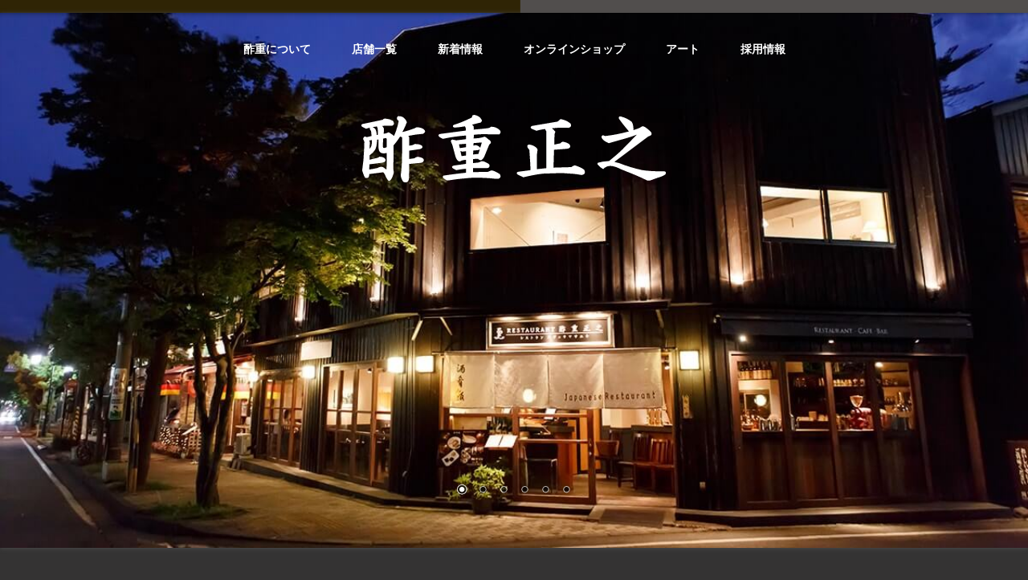

--- FILE ---
content_type: text/html; charset=UTF-8
request_url: https://suju-masayuki.com/
body_size: 8029
content:
<!DOCTYPE html>
<html lang="ja">
<head>
<meta name="robots" content="index,follow">
<meta charset="UTF-8">

<meta name="keywords" content="酢重,酢重正之,ダイニング,レストラン,和食,軽井沢,東京ミッドタウン,六本木,名古屋,新丸の内ビル,渋谷ストリーム,味噌,すし,寿司,食べ放題">
<title>『酢重正之』公式サイト｜レストラン・和食</title>
<meta name="description" content="酢重正之は、軽井沢、東京ミッドタウン（六本木）、名古屋、新丸の内ビル、渋谷ストリーム、横浜、金沢に展開する和食レストランです。レストラン酢重正之、酢重ダイニング、酢重正之 楽、酢重Indigo、酢重の鮨、酢重正之商店をご紹介します。">

<!-- ogプロトコル -->
<meta property="og:title" content="『酢重正之』公式サイト｜レストラン・和食">
<meta property="og:description" content="酢重正之は、軽井沢、東京ミッドタウン（六本木）、名古屋、新丸の内ビル、渋谷ストリーム、横浜、金沢に展開する和食レストランです。レストラン酢重正之、酢重ダイニング、酢重正之 楽、酢重Indigo、酢重の鮨、酢重正之商店をご紹介します。">
<meta property="og:image" content="https://www.suju-masayuki.com/img/og_logo.png">
<meta property="og:url" content="https://www.suju-masayuki.com/">
<meta property="og:type" content="website">
<meta property="og:site_name" content="『酢重正之』公式サイト｜レストラン・和食">

<!-- canonical -->
<link rel="canonical" href="https://www.suju-masayuki.com/">

<!-- CSS -->
<link rel="stylesheet" href="css/common.css" type="text/css">
<link rel="stylesheet" href="css/top.css" type="text/css">
<link rel="stylesheet" href="css/sp.css" type="text/css">

<!-- favicon -->
<link href="img/favicon.ico" rel="shortcut icon">

<!-- CSS for jQuery -->
<link href="js/lightbox/jquery.lightbox-0.5.css" rel="stylesheet" type="text/css">
<link href="js/bxslider/jquery.bxslider.css" rel="stylesheet" type="text/css">
<link href="js/nivoslider/default/default.css" rel="stylesheet" type="text/css" media="screen">
<link href="js/nivoslider/nivo-slider.css" rel="stylesheet" type="text/css" media="screen">

<!-- スマホ・ipad・PCの条件分岐 -->
<!-- PC用 -->
<meta name="viewport" content="width=device-width, initial-scale=1.0">
<style type="text/css">
<!--
#slider{
  max-height:800px;
}
-->
</style>
<style type="text/css">
<!--
.style2 {color: #FF3300}
-->
</style>

<!-- Google tag (gtag.js) -->
<script async src="https://www.googletagmanager.com/gtag/js?id=G-BNZVQGZR5C"></script>
<script>
  window.dataLayer = window.dataLayer || [];
  function gtag(){dataLayer.push(arguments);}
  gtag('js', new Date());

  gtag('config', 'G-BNZVQGZR5C');
</script>
</head>

<body id="top">
<div id="wrap" class="toppage">
<div id="fxmenubox">
<div id="fxmenu">
<h1 title="『酢重正之』"><a href="#top" class="fover">『酢重正之』公式サイト レストラン・和食</a></h1>


<ul class="fover menu">
<li id="gm01"><a href="#concept">酢重について</a></li>
<li id="gm02"><a href="#shoplist">店舗一覧</a></li>
<li id="gm03"><a href="#news">新着情報</a></li>
<li id="gm04"><a href="https://suju-online.com" target="_blank">オンラインショップ</a></li>
<li id="gm05"><a href="https://www.suju-masayuki.com/shops/gallery.php">アート</a></li>
<li id="gm06"><a href="https://www.fonz.jp/recruit/" target="_blank">採用情報</a></li>

</ul>

<div class="dummy"></div>
</div><!-- fmenu -->
<!-- メニュー -->
<div class="btn-fxmenu">
<span></span>
<span></span>
<span></span>
</div><!-- btn-fxmenu -->
</div><!-- fmenubox -->

<div id="headarea">『酢重正之』</div>

<div id="slidebox" class="theme-default">
<div id="onitem">
<ul class="fover menu">
<li id="gm01"><a href="#concept">酢重について</a></li>
<li id="gm02"><a href="#shoplist">店舗一覧</a></li>
<li id="gm03"><a href="#news">新着情報</a></li>
<li id="gm04"><a href="https://suju-online.com" target="_blank">オンラインショップ</a></li>
<li id="gm05"><a href="https://www.suju-masayuki.com/shops/gallery.php">アート</a></li>
<li id="gm06"><a href="https://www.fonz.jp/recruit/" target="_blank">採用情報</a></li>

</ul>

<div class="dummy"></div>
<div class="center" id="logo"><img src="img/logo.png" alt="酢重正之 レストラン・和食" width="414" height="84"></div>
</div><!-- onitem -->

<div id="slider" class="nivoSlider">
    
<img src="img/slide/slide01.jpg" alt="レストラン酢重正之 軽井沢">
<img src="img/slide/slide02.jpg" alt="レストラン酢重正之 軽井沢">
<img src="img/slide/slide03.jpg" alt="スタッフ シンプルで飽きのこない和食をご提供">
<img src="img/slide/slide04.jpg" alt="ふっくらおいしいご飯と味噌汁の和食">
<img src="img/slide/slide05.jpg" alt="信州の美味しいお酒 日本酒やワイン">
<img src="img/slide/slide06.jpg" alt="シンプルで飽きのこない日本の和食">
</div>
</div>
<div align="center">
<!-- slidebox -->
  
</a></div>

<br><br><br>

<p class="center fover" style="margin: 0 auto 20px; max-width: 700px;">
　<!--<a href="https://suju-online.com/?mode=cate&cbid=2174582&csid=0&utm_source=brand&utm_medium=url&utm_campaign=winter2025_brand_url&utm_id=winter2025" target="_blank"><img src="img/bnr-wintergift2025.jpg" alt="冬の贈り物" style="width: 100%; margin-bottom: 40px;" ></a>-->
  <!--<a href="https://suju-online.com/?mode=cate&csid=0&cbid=2685094&utm_source=brand&utm_medium=url&utm_campaign=2026huku_brand_url&utm_id=2026huku" target="_blank"><img src="img/btn_hukubukuro.jpg" alt="福袋" style="width: 100%; margin-bottom: 40px;" ></a>-->
  <a href="https://suju-online.com/?mode=cate&cbid=2965158&csid=0&utm_source=brand&utm_medium=url&utm_campaign=temae__brand_url&utm_id=temae" target="_blank"><img src="img/bnr-temae_spice-big.jpg" alt="手前味噌" style="width: 100%; margin-bottom: 40px;" >
<br><br><br><br>

<!--"img/bnr-temae_spice-big.jpg" alt="調味料手前"-->
<!--"img/bnr-temae_souzai-big.jpg" alt="惣菜料手前"-->



</p>
 <!--<p class="center fover"><img src="img/takeout_2022.png" alt="テイクアウトメニュー" ></p>
<p class="takeout1">
  <a href="https://suju-masayuki.com/img/pdf/takeout_dining220824.pdf" target="_blank">酢重ダイニングメニュー</a>　　
  <a href="https://suju-masayuki.com/img/pdf/takeout_raku220602.pdf" target="_blank">酢重正之 楽 メニュー</a>　　
  <a href="https://suju-masayuki.com/img/pdf/takeout_indigo220609.pdf" target="_blank">酢重正之 Indigo メニュー</a>
</p>-->


<a name="concept" id="concept"></a>
<div class="concept_area">
  <div name="concept" class="midbox clearfix">
    <div class="floatl">
      <h2 class="hl02">酢重正之</h2>
</div></div></div>
<div class="concept_area">
  <div name="concept" class="midbox clearfix">
    <div class="floatl">

      <p class="font18 mt20 ttl">酢重正之の発祥</p>
      <p class="desc">酢重は文政十年（1827年）に信州小諸で味噌蔵として創業し、庶民の食文化を支える味噌や醤油を食卓に届けることからはじまりました。<br>その後、約200年の歴史の中で変化を重ね、平成17年より初代当主「重右衛門正之」の名をいただき、「酢重正之」として軽井沢で新たな歴史を刻んでいます。</p>
    </div> 
      
    <div class="floatr">
      <p><img src="img/top_img_01.jpg" alt="酢重正之" class="bimg"></p>
    </div>
  </div>

  <div name="ecshop" class="midbox clearfix">
    <div class="floatl">
      <p class="font18 ttl">酢重正之商店</p>
      <p class="desc">味噌、醤油、出汁を使った総菜や信州の名産品、毎日の食卓に欠かすことのできない調味料などを、幅広く取り揃えております。<br>シンプルで簡単に作ることができる家庭の味や、日本食のアレンジレシピをご紹介し、 世代を超えて多くの方々に味わっていただける「美味しい食卓」をご提案します。毎日召し上がっていただきたいものだからこそ、保存料や着色料を可能な限り使用しない商品を、丁寧に心をこめて作っております。</p>
    </div>
    <div class="floatr">
      <p><img src="img/top_img_02.jpg" alt="酢重正之商店" class="bimg mt20"></p>
    </div>
  </div>

  <div name="restaurant" class="midbox clearfix">
    <div class="floatl">
      <p class="font18 ttl">酢重の食処</p>
      <p class="desc">軽井沢や東京をはじめ、各地で展開しているレストランや飲み処などで、酢重の味をお召し上がりいただけます。素材のもつ旨味を最大限に活かし、シンプルで飽きのこない和食をご提供するレストランは軽井沢にはじまり、東京丸の内、六本木、渋谷、名古屋、横浜、金沢、シンガポールで展開しています。信州の美味しいお酒やワインとともに和の一品料理を召し上がっていただき、締めは、オリジナルの銅釜で炊いたふっくらおいしいご飯と、酢重の味噌を使った旨味たっぷりの味噌汁をお楽しみください。<br>また酢重（楽・Indigo）では、ボリュームたっぷりな田舎太打ち麺の蕎麦を提供しています。昼は蕎麦だけでなくオリジナルの十穀玄米を使ったメニューを加え、夜はお酒と共に豊富な一品料理を。昼夜問わず、様々な形でお楽しみいただける食処になっています。</p>
    </div>
    <div class="floatr">
      <p><img src="img/top_img_03.jpg" alt="旨酒・料理 酢重ダイニング 東京ミッドタウン（六本木）" class="bimg mt20"></p>
    </div>
  </div>

  <div name="takeout" class="midbox clearfix">
    <div class="floatl">
      <p class="font18 ttl">新たな食卓の提案</p>
      <p class="desc">多様化していく食生活に合わせて、オンラインショップでは、酢重の味をご自宅でもお作りいただけるよう、商品の充実に力を注いでおります。<br><br>中でも味噌漬けは独自の配合により、お店とはまた違った魅力ある、ご家庭にあった味をお作りしました。酢重らしく信州味噌を使い、特有の芳醇な香り、旨味を継承した甘味噌をベースに、食材によって赤味噌や玄米味噌などを加えております。<br><br>少しの贅沢で皆様の食卓に笑顔を増やしていけるよう、今後も努めてまいります。</p>
    </div>
    <div class="floatr">
      <p><img src="img/top_img_04.jpg" alt="酢重惣菜による食卓の提案" class="bimg mt20"></p>
    </div>
  </div>

  <div class="midbox bnr_top_onlineshop">
    <a href="https://suju-online.com/" target="_blank">
      <img src="img/top_bnr_onlineshop_pc.jpg" alt="酢重正之商店　オンラインショップ" class="pc_only" />
      <img src="img/top_bnr_onlineshop_sp.jpg" alt="酢重正之商店　オンラインショップ" class="sp_only" />
    </a>
  </div>

  <div><img src="img/btn_top_c.gif" width="366" height="1" class="fbtn"></div>
 <div class="midbox pagetop pt50 fover"><a href="#top"><img src="img/btn_pagetop.png" alt="PAGE TOP" width="62" height="26"></a></div>
</div><!-- shoplist -->

<a name="shoplist" id="shoplist"></a>
  <div id="shoplist" name="shoplist">
  <div class="title">店舗一覧</div>

  <div class="midbox mt90">
  <div class="floatl">
  <p class="gray font19">食処</p>
      
  <table width="400" border="0">
  <tr>
    <td class="pt10">レストラン酢重正之</td>
    <td class="pt10"><a href="shops/karuizawa.php">軽井沢 </a></td>
  </tr>
  <tr>
    <td class="pt10">&nbsp;</td>
    <td class="pt10"><a href="https://suju-masayuki.com/sg/" target="_blank">シンガポール</a></td>
  </tr>
  <tr>
    <td class="pt10">酢重ダイニング</td>
    <td class="pt10"><a href="shops/marunouchi.php">新丸の内ビル</a></td>
  </tr>
  <tr>
  <td>&nbsp;</td>
  <td class="pt10"><a href="shops/roppongi.php">東京ミッドタウン </a></td>
  </tr>
  <tr>
  <td>&nbsp;</td>
  <td class="pt10"><a href="shops/nagoya.php">名古屋 JRゲートタワー</a></td>
  </tr>
  <tr>
  <td>&nbsp;</td>
  <td class="pt10"><a href="shops/yokohama.php">ザ・スプラジール横浜</a></td>
  </tr>
  <tr>
  <td class="pt10">酢重正之 楽</td>
  <td class="pt10"><a href="shops/raku.php">新丸の内ビル</a></td>
  </tr>
  <tr>
  <td class="pt10">酢重 Indigo</td>
  <td class="pt10"><a href="shops/indigo.php">渋谷ストリーム</a></td>
  </tr>
  <tr>
  <td>&nbsp;</td>
  <td class="pt10"><a href="shops/toranomon.php">虎ノ門ヒルズ</a></td>
  </tr>
  <tr>
    <td class="pt10">酢重の鮨</td>
    <td class="pt10"><a href="shops/yokohamasushi.php">ザ・スプラジール横浜</a></td>
  </tr>
<tr>
    <td class="pt10">金沢 酢重</td>
    <td class="pt10"><a href="shops/kanazawa.php">HOTEL AO KANAZAWA</a></td>
  </tr>

  </table>
  <p class="gray">アート</p>

  <table width="400" border="0">
  <tr>
    <td class="pt10">酢重ギャラリー　　　　　　</td>
    <td class="pt10"><a href="shops/gallery.php">軽井沢</a></td>
  </tr>
  <tr>
  <td>&nbsp;</td>
    <td class="pt10"><a href="shops/darkkaruizawa.php">酢重ギャラリーダークアイズ軽井沢</a></td>
  </tr>
 <tr>
  <td>&nbsp;</td>
    <td class="pt10"><a href="shops/darkkomoro.php">酢重ギャラリーダークアイズ小諸</a></td>
  </tr>

  </table>

  <p class="gray">販売店舗</p>

  <table width="400" border="0">
  <tr>
    <td class="pt10">酢重正之商店　</td>
    <td class="pt10"><a href="shops/karuizawashop.php">軽井沢 </a></td>
  </tr>
  <tr>
  <td>&nbsp;</td>
    <td class="pt10"><a href="https://suju-online.com" target="_blank">オンラインショップ</a></td>
  </tr>
  </table>

  </div><!-- floatl -->
    
  <div class="floatr">
  <p><img src="img/top_slist_pct01.jpg" alt="シンプルで飽きのこない日本の和食" width="506" height="377"></p>
  </div><!-- floatr -->
    
  </div><!-- midbox -->

<div class="midbox pagetop pt50 fover"><a href="#top"><img src="img/btn_pagetop.png" alt="PAGE TOP" width="62" height="26"></a></div>
</div><!-- shoplist -->


<a name="news" id="news"></a>
<div id="news" name="news">
<div class="title">最新情報</div>

<div id="topics">
<img src="img/top_news_text01.png" alt="TOPICS" width="925" height="18">
<dl>


<dt>
<span class="date">2026.01.08</span>
「酢重ダイニング 新丸の内ビル」「酢重正之 楽」 臨時休業のお知らせ
</dt>
<dd><p>
平素より、酢重正之をご利用いただきまして、誠にありがとうございます。<br>
｢酢重ダイニング 新丸の内ビル｣「酢重正之 楽」はビル休館に伴い、下記日程を休業とさせていただきます。<br>
<br>
【休業日】2026年1月18日（日）<br>
<br>
1月19日(月) 11時 より営業いたします。<br>
<br>
お客様にはご不便をお掛けいたしますが、ご理解賜りますようお願いいたします。<br>
</p>
</dd>



<dt>
<span class="date">2025.12.1</span>
年末年始の営業時間のお知らせ
</dt>
<dd>
<p>
平素より、酢重正之をご利用いただきまして、誠にありがとうございます。<br>
年末年始の営業時間をご案内させていただきます。<br>
<br>
酢重正之商店<br>
通常営業　10:00〜19:00<br>
<br>
レストラン酢重正之<br>
通常営業　22:00 閉店 (21:00 LO)<br>
<br>
酢重ギャラリー ダークアイズ 軽井沢<br>
通常営業　10:00〜18:00<br>
<br>
酢重ギャラリー ダークアイズ 小諸<br>
通常営業　月・金・土・日・祝<br>
　　　　　10:00〜18:00<br>
<br>
酢重ダイニング 丸の内<br>
12月29日(月)　22:00 閉店 (21:00 LO)<br>
　　30日(火)　22:00 閉店 (21:00 LO)<br>
　　31日(水)　21:00 閉店 (20:00 LO)<br>
　1月1日(木)　　休み<br>
　　  2日(金)　22:00 閉店 (21:00 LO)<br>
　　  3日(土)　22:00 閉店 (21:00 LO)<br>
　　  4日(日)　22:00 閉店 (21:00 LO)<br>
　　  5日(月)より通常営業(23:00 閉店予定)<br>
<br>
酢重ダイニング 六角<br>
12月30日(火)　21:00 閉店  (20:00 LO)<br>
　　31日(水)　21:00 閉店 (20:00 LO)<br>
　1月1日(木)　　休み<br>
　　  2日(金)　21:00 閉店 (20:00 LO)<br>
　　  3日(土)より通常営業 (23:00 閉店予定)<br>
<br>
酢重ダイニング 名古屋<br>
12月31日(水)　21:00 閉店 (20:00 LO)<br>
　1月1日(木)　21:00 閉店 (20:00 LO)<br>
　　  2日(金)　21:00 閉店 (20:00 LO)<br>
　  　3日(土)より通常営業 (23:00 閉店予定)<br>
<br>
酢重ダイニング 横浜<br>
12月30日(火)　21:00 閉店 (20:00 LO)<br>
　　31日(水)　21:00 閉店 (20:00 LO)<br>
　1月1日(木)　21:00 閉店 (20:00 LO)<br>
　　  2日(金)　21:00 閉店 (20:00 LO)<br>
　　  3日(土)　21:00 閉店 (20:00 LO)<br>
　　  4日(日)　21:00 閉店 (20:00 LO)<br>
　　  5日(月)より通常営業 (23:00 閉店予定)<br>
<br>
酢重正之 楽<br>
12月29日(月)　21:00 閉店 (20:00 LO)<br>
　　30日(火)　21:00 閉店 (20:00 LO)<br>
　　31日(水)　20:00 閉店 (19:30 LO)<br>
　1月1日(木)　　休み<br>
　　  2日(金)　21:00 閉店 (20:00 LO)<br>
　　  3日(土)　21:00 閉店 (20:00 LO)<br>
　　  4日(日)　21:00 閉店 (20:00 LO)<br>
　　  5日(月)より通常営業 (22:00 閉店予定)<br>
<br>
酢重Indigo 渋谷ストリーム<br>
12月31日(水)　21:45 閉店 (21:00 LO)<br>
　1月1日(木)　　休み<br>
　　  2日(金)　20:45 閉店 (20:00 LO)<br>
　　  3日(土)　20:45 閉店 (20:00 LO)<br>
　　  4日(日)　20:45 閉店 (20:00 LO)<br>
　　  5日(月)より通常営業 (22:45 閉店予定)<br>
<br>
酢重Indigo 虎ノ門ヒルズ<br>
12月31日(水)　20:00 閉店 (19:00 LO)<br>
　1月1日(木)　　休み<br>
　　  2日(金)　　休み<br>
　　  3日(土)　　休み<br>
　　  4日(日)　　休み<br>
　　  5日(月)より通常営業 (22:30 閉店予定)<br>
<br>
酢重の鮨 <br>
12月30日(火)　21:00 閉店 (20:00 LO)<br>
　　31日(水)　21:00 閉店 (20:00 LO)<br>
　1月1日(木)　21:00 閉店 (20:00 LO)<br>
　　  2日(金)　21:00 閉店 (20:00 LO)<br>
　　  3日(土)　21:00 閉店 (20:00 LO)<br>
　　  4日(日)　21:00 閉店 (20:00 LO)<br>
　　  5日(月)より通常営業 (23:00 閉店予定)<br>
<br>
食処 金沢 酢重<br>
通常営業　07:00〜22:00 閉店 (21:00 LO)<br>
<br>

※※営業時間は変更となる場合がございますので、ご来店の際は、各店にお電話でご確認をいただけますようお願いいたします。
</p>
</dd>


<dt>
<span class="date">2025.12.01</span>
「酢重Indigo 虎ノ門ヒルズ」にて、ディナーの新メニューが登場します。
</dt>
<dd><p>
平素より酢重正之をご利用いただき、誠にありがとうございます。<br>
<br>
2025年12月１日（月）より 、「酢重Indigo 虎ノ門ヒルズ」のディナーに新メニューが登場します。<br>
人気の串焼きに鹿肉や鴨肉が追加、特製味噌だれを使用したちゃんちゃん焼きをはじめとした一品料理もさらに豊富なラインナップに。厳選した信州の地酒や酢重自慢の「酢重スパークス」とともに、ぜひご堪能ください。<br>
<br>
<a href="https://www.suju-masayuki.com/shops/toranomon_menu.php">詳しくはこちら＞＞</a>
<br><br>
★ 「酢重 indigo 渋谷ストリーム」「酢重 indigo 虎ノ門ヒルズ」にて、冬季限定「とうじ鍋」も提供中です。<br>
信州の冬の郷土料理「とうじ鍋」は、きのこや山菜、鶏肉などの具材がたっぷり入った温かい鍋に冷たい蕎麦を投じて食べたことから、その名がついたとされています。「酢重 indigo」では、人気No.1のとり辛味そばをベースに、鶏肉、セリ、春菊など旬の野菜を具だくさんに盛り合わせました。当店自慢の信州田舎蕎麦とともに、冬ならではの温もりをお楽しみください。
</p>
</dd>

<dt>
<span class="date">2025.10.30</span>
「信州の酒蔵 × 酢重正之」コラボ企画第3弾＜Season4＞のご案内
</dt>
<dd><p>
酢重正之の国内全店（7店舗）が、季節毎に1つの酒蔵とコラボして、各蔵の代表銘柄や季節限定の銘柄をおすすめしてまいります。<br>
<br>
11月～1月は下記の組み合わせとなります。<br>
<br>
「善吉、中乗さん」中善酒造店 / 木曽郡 ×「<a href="https://www.suju-masayuki.com/shops/karuizawa.php">レストラン酢重正之 軽井沢</a>」<br><br>
「亀の海」土屋酒造店 / 佐久市 ×「<a href="https://www.suju-masayuki.com/shops/marunouchi.php">酢重ダイニング 丸の内 新丸ビル</a>」<br><br>
「積善」西飯田酒造店 / 長野市 ×「<a href="https://www.suju-masayuki.com/shops/roppongi.php">酢重ダイニング 六角 東京ミッドタウン</a>」<br><br>
「本金」酒ぬのや本金酒造 / 諏訪市 ×「<a href="https://www.suju-masayuki.com/shops/nagoya.php">酢重ダイニング 名古屋 JRゲートタワー</a>」<br><br>
「豊香、神渡」豊島屋 / 岡谷市 ×「<a href="https://www.suju-masayuki.com/shops/raku.php">酢重正之 楽 新丸ビル</a>」「<a href="https://www.suju-masayuki.com/shops/toranomon.php">酢重Indigo 虎ノ門ヒルズ</a>」<br><br>
「北光正宗」角口酒造店 / 飯山市 ×「<a href="https://www.suju-masayuki.com/shops/indigo.php">酢重Indigo 渋谷ストリーム</a>」<br><br>


<br>
1年かけて総勢24蔵の酒蔵様とコラボさせていただく、信州の食処ならではの企画です。<br>
<br>
それぞれの店舗で、料理と日本酒のマリアージュを考え、皆様にお楽しみいただけるよう準備しております。ぜひお立ち寄りください。<br>
<br>
※店舗によって開始時期が異なります。詳細は店舗までお問い合わせください。
</p>
</dd>


<dt>
<span class="date">2025.10.14</span>
【酢重正之商店】10月15日〜10月21日「伊勢丹 新宿店」催事出店のお知らせ
</dt>
<dd><p>
平素より酢重正之をご利用いただき、誠にありがとうございます。<br>
<br>
今回の催事出店では、”新米と合わせて楽しむ”をテーマに、信州郷土食の醤油豆をはじめ、なめ味噌やごはんに混ぜる素など酢重正之商店の商品を実際に手に取ってお選び頂けます。新商品の味噌「重右衛門」や「フリーズドライ味噌汁」もご用意。<br>お近くにお越しの際は是非足をお運びください。<br>
<br>
【開催情報】<br>
■ 2025年 10月15日(水)～10月21日(火)　10:00～20:00<br>
■ 伊勢丹新宿店 本館地下1階 シェフズセレクション プロモーションコーナー<br>
</p>
</dd>

<dt>
<span class="date">2025.10.01</span>
「酢重Indigo 虎ノ門ヒルズ」にて、テイクアウト専用のモバイルオーダー開始のお知らせ
</dt>
<dd><p>
平素より酢重正之をご利用いただき、誠にありがとうございます。<br>
<br>
「酢重Indigo 虎ノ門ヒルズ」にて、テイクアウト専用のモバイルオーダーを開始いたしました。<br>
ネットで手軽にご予約いただけるので、できたて蕎麦を並ばずお受け取りいただけます。季節限定蕎麦や定番蕎麦など自慢の蕎麦20種類以上からご注文可能です。ぜひご利用ください。<br>
<br>
<b>「<a href="https://x.gd/G9KpX">モバイルオーダーはこちら</a>」</b>
</p>
</dd>

<dt>
<span class="date">2025.08.01</span>
「信州の酒蔵 × 酢重正之」コラボ企画第3弾＜Season3＞のご案内
</dt>
<dd><p>
酢重正之の国内全店（7店舗）が、季節毎に1つの酒蔵とコラボして、各蔵の代表銘柄や季節限定の銘柄をおすすめしてまいります。<br>
<br>
8月～10月は下記の組み合わせとなります。<br>
<br>
「水尾」田中酒造店 / 飯山市 ×「<a href="https://www.suju-masayuki.com/shops/karuizawa.php">レストラン酢重正之 軽井沢</a>」<br><br>
「川中島、幻舞」酒千蔵野 / 長野市 ×「<a href="https://www.suju-masayuki.com/shops/marunouchi.php">酢重ダイニング 丸の内 新丸ビル</a>」<br><br>
「居谷里、北安大國」北安醸造 / 大町市 ×「<a href="https://www.suju-masayuki.com/shops/roppongi.php">酢重ダイニング 六角 東京ミッドタウン</a>」<br><br>
「御園竹、牧水」武重本家酒造 / 佐久市 ×「<a href="https://www.suju-masayuki.com/shops/nagoya.php">酢重ダイニング 名古屋 JRゲートタワー</a>」<br><br>
「十六代九郎右衛門」湯川酒造店 / 木曽郡 ×「<a href="https://www.suju-masayuki.com/shops/raku.php">酢重正之 楽 新丸ビル</a>」「<a href="https://www.suju-masayuki.com/shops/toranomon.php">酢重Indigo 虎ノ門ヒルズ</a>」<br><br>
「斬九郎」宮島酒店 / 伊那市 ×「<a href="https://www.suju-masayuki.com/shops/indigo.php">酢重Indigo 渋谷ストリーム</a>」<br><br>


<br>
1年かけて総勢24蔵の酒蔵様とコラボさせていただく、信州の食処ならではの企画です。<br>
<br>
それぞれの店舗で、料理と日本酒のマリアージュを考え、皆様にお楽しみいただけるよう準備しております。ぜひお立ち寄りください。<br>
<br>
※店舗によって開始時期が異なります。詳細は店舗までお問い合わせください。
</p>
</dd>



<dt>
<span class="date">2025.07.31</span>
お盆期間 営業時間拡大のお知らせ
</dt>
<dd>
<p>
平素より酢重正之をご利用いただき、誠にありがとうございます。<br>
<br>
お盆期間中、より多くのお客様にご来店頂きたく、軽井沢の下記2店舗では、営業時間を拡大いたします。<br>
<br>
【拡大営業期間】<br>
8月9日（土）〜8月16日（土）<br>
<br>
【対象店舗・営業時間】<br>
レストラン 酢重正之 軽井沢<br>
昼　10：45 ～ 16：30（16：30 LO）<br>
夜　16：30 ～ 22：30（21：30 LO）<br>
<br>
酢重正之商店<br>
10:00〜20:00<br>
<br>
みなさまのご利用をスタッフ一同心よりお待ちしております。<br>
今後とも酢重正之をどうぞよろしくお願いいたします。<br>
</p>
</dd>



<dt>
<span class="date">2025.06.06</span>
価格改訂のお知らせ
</dt>
<dd>
<p>
平素より酢重正之をご利用いただき、誠にありがとうございます。<br>
<br>
この度、商品の値上げを実施させていただきますことをお知らせいたします。<br>
<br>
レストラン酢重正之　　　　　 7月1日より<br>
酢重ダイニング 新丸の内ビル　7月1日より(※)<br>
酢重ダイニング 六角　　　　　7月1日より(※)<br>
酢重ダイニング 名古屋　　　　7月1日より<br>
（※…コースメニューのみ8月1日より）<br>
<br>
今後もより良い商品を提供できるよう努めてまいりますので、ご理解と変わらぬご愛顧をいただけますよう、 よろしくお願い申し上げます。
</p>
</dd>


<dt>
<span class="date">2025.05.01</span>
「信州の酒蔵 × 酢重正之」コラボ企画第2弾＜Season3＞のご案内
</dt>
<dd><p>
酢重正之の国内全店（7店舗）が、季節毎に1つの酒蔵とコラボして、各蔵の代表銘柄や季節限定の銘柄をおすすめしてまいります。<br>
<br>
5月～7月は下記の組み合わせとなります。<br>
<br>
「浅間嶽」大塚酒造 / 小諸市 ×「<a href="https://www.suju-masayuki.com/shops/karuizawa.php">レストラン酢重正之 軽井沢</a>」<br><br>
「豊賀」高沢酒造 / 小布施町 ×「<a href="https://www.suju-masayuki.com/shops/marunouchi.php">酢重ダイニング 丸の内 新丸ビル</a>」<br><br>
「御湖鶴」諏訪御湖鶴酒造場 / 下諏訪町 ×「<a href="https://www.suju-masayuki.com/shops/roppongi.php">酢重ダイニング 六角 東京ミッドタウン</a>」<br><br>
「夜明け前」小野酒造店 / 長野町 ×「<a href="https://www.suju-masayuki.com/shops/nagoya.php">酢重ダイニング 名古屋 JRゲートタワー</a>」<br><br>
「明鏡止水」大澤酒造 / 佐久市 ×「<a href="https://www.suju-masayuki.com/shops/raku.php">酢重正之 楽 新丸ビル</a>」「<a href="https://www.suju-masayuki.com/shops/toranomon.php">酢重Indigo 虎ノ門ヒルズ</a>」<br><br>
「澤の花」伴野酒造 / 佐久市 ×「<a href="https://www.suju-masayuki.com/shops/indigo.php">酢重Indigo 渋谷ストリーム</a>」<br><br>


<br>
1年かけて総勢24蔵の酒蔵様とコラボさせていただく、信州の食処ならではの企画です。<br>
<br>
それぞれの店舗で、料理と日本酒のマリアージュを考え、皆様にお楽しみいただけるよう準備しております。ぜひお立ち寄りください。<br>
<br>
※店舗によって開始時期が異なります。詳細は店舗までお問い合わせください。
</p>
</dd>


<dt>
<span class="date">2025.02.03</span>
「信州の酒蔵 × 酢重正之」コラボ企画第1弾＜Season3＞のご案内
</dt>
<dd><p>
酢重正之の国内全店（7店舗）が、季節毎に1つの酒蔵とコラボして、各蔵の代表銘柄や季節限定の銘柄をおすすめしてまいります。<br>
<br>
2月～4月は下記の組み合わせとなります。<br>
<br>
「和田龍登水」和田龍酒造 / 上田市 ×「<a href="https://www.suju-masayuki.com/shops/karuizawa.php">レストラン酢重正之 軽井沢</a>」<br><br>
「黒澤」黒澤酒造 / 佐久穂町 ×「<a href="https://www.suju-masayuki.com/shops/marunouchi.php">酢重ダイニング 丸の内 新丸ビル</a>」<br><br>
「髙天」高天酒造 / 岡谷市 ×「<a href="https://www.suju-masayuki.com/shops/roppongi.php">酢重ダイニング 六角 東京ミッドタウン</a>」<br><br>
「真澄」宮坂醸造 / 諏訪市 ×「<a href="https://www.suju-masayuki.com/shops/nagoya.php">酢重ダイニング 名古屋 JRゲートタワー</a>」<br><br>
「佐久乃花」佐久の花酒造 / 佐久市 ×「<a href="https://www.suju-masayuki.com/shops/raku.php">酢重正之 楽 新丸ビル</a>」「<a href="https://www.suju-masayuki.com/shops/toranomon.php">酢重Indigo 虎ノ門ヒルズ</a>」<br><br>
「大信州」大信州酒造 / 松本市 ×「<a href="https://www.suju-masayuki.com/shops/indigo.php">酢重Indigo 渋谷ストリーム</a>」<br><br>


<br>
1年かけて総勢24蔵の酒蔵様とコラボさせていただく、信州の食処ならではの企画です。<br>
<br>
それぞれの店舗で、料理と日本酒のマリアージュを考え、皆様にお楽しみいただけるよう準備しております。ぜひお立ち寄りください。<br>
<br>
※店舗によって開始時期が異なります。詳細は店舗までお問い合わせください。<br>
※<a href="https://www.instagram.com/suju_masayuki" target="_blank">『酢重正之Instagram』</a>にて、各店舗の取り組みをご紹介しております。
</p>
</dd>


</dl>

</div><!-- topics -->

<div class="midbox pagetop pt50 fover"><a href="#top"><img src="img/btn_pagetop.png" alt="PAGE TOP" width="62" height="26"></a></div>
</div><!-- news -->


　　<div id="footbox">

<div id="foot" class="midbox">
<div id="f_left">

<ul id="smenu02" class="fover mt60">
    <li class="footmenu1"><a href="#concept">酢重について</a></li>
    <!--<li class="footmenu1"><a href="#items">酢重の商品</a></li>-->
</ul>

<ul id="smenu02" class="fover mt60">	
    <li class="footmenu1"><a href="#shoplist">店舗一覧</a></li>
    <li class="footmenu1"><a href="#news">新着情報</a></li>
</ul>

<ul id="smenu02" class="fover mt60">
	<li class="footmenu1"><a href="https://suju-online.com" target="_blank">オンラインショップ</a></li>
    <li class="footmenu1"><a href="https://www.fonz.jp/recruit/" target="_blank">採用情報</a></li>
</ul>
</div><!--fleft-->

<div id="f_right">
	<div id="snsbtn" class="fover"><!--<a href="#" target="_blank"><img src="img/btn_twitter.png" alt="Twitter" width="49" height="49" class="mr20"></a>--><!--<a href="https://www.facebook.com/sujumasayuki" target="_blank"><img src="img/btn_facebook.png" alt="Facebook" width="49" height="49"></a>--></div>
	<div class="copy">Copyright (C) 2016 Suju masayuki. All Rights Reserved.</div>
</div><!--f_right-->
<div class="dummy"></div>
</div>
<!--foot-->
</div>
<!--footbox-->

<!-- jQuery library -->
<script src="js/jquery-1.8.2.min.js"></script>

<!-- Javascript file -->
<script src="js/lightbox/jquery.lightbox-0.5.js" type="text/javascript"></script>
<script src="js/bxslider/jquery.bxslider.js" type="text/javascript"></script>
<script src="js/main.js"></script>

<!--[if lt IE 9]>
<script src="http://html5shiv.googlecode.com/svn/trunk/html5.js"></script>
<![endif]-->
<!--[if IE 6]>
<script src="js/dd_belatedPNG.js"></script>
<script>
DD_belatedPNG.fix('img, .png');
</script>
<![endif]-->

<!-- slider -->
<script type="text/javascript" src="js/nivoslider/jquery.nivo.slider.pack.js"></script>
<script type="text/javascript">
    $(window).load(function() {
        $('#slider').nivoSlider({
    effect:'fade',
    animSpeed:1000,
    pauseTime:4000,
    pauseOnHover:true,
    directionNav:false,
    lastSlide: function(){ $('#slider').data('nivo:vars').stop = true; }
    });
    });
</script>

<!-- ITEMS PICK UP用 -->
<!-- lightbox（画像ポップアップ）-->
<script type="text/javascript">
$(function() {
  $('.contSlider a,.bxslider a').lightBox();
});
</script>

<!-- bxSlider（カルーセル） -->
<script type="text/javascript">
$(document).ready(function(){
  $('.bxslider').bxSlider({
  speed:2000,
  infiniteLoop: false, //最後の画像でストップ
  minSlides:4, //横に並ぶスライドの数（最小値）
  maxSlides:5, //横に並ぶスライドの数（最大値）
  pager:false, //丸ボタンナビ表示

  moveSlides:5,　//【変更可能箇所】矢印をクリックした時に移動する画像の数
   
  slideWidth: 173,//サムネイル画像の幅
  slideMargin: 5 //サムネイルの画像と画像の余白
});
});
</script>

</div><!-- wrap -->

</body>
</html>

--- FILE ---
content_type: text/css
request_url: https://suju-masayuki.com/css/common.css
body_size: 1347
content:
@charset "utf-8";

/* ---------------------
Import file
--------------------- */
@import url("base.css");

/* ---------------------
Common style
--------------------- */
html{
	overflow-y:scroll;
}
*{
	font-family: "ヒラギノ明朝 ProN W3", "Hiragino Mincho ProN", "HG明朝E", "ＭＳ 明朝",serif;
}
.gothic{
	font-family:Arial, Helvetica, sans-serif;
}
body{
	color: #3e3a39;
	font-size: 13px;
	margin: 0;
	padding: 0;
	-webkit-text-size-adjust: 100%;
}
a:link {
	text-decoration: underline;
	outline : 0;
	color: #FFFFFF;
	outline: 0;
}
a:visited {
	text-decoration: underline;
	outline : 0;
	color: #FFFFFF;
	outline: 0;
}
a:hover {
	text-decoration: underline;
	outline : 0;
	color: #FFFFFF;
	outline: 0;
}
a:active {
	text-decoration: underline;
	outline : 0;
	color: #FFFFFF;
	outline: 0;
}
.contents a,
.u a,
a.u{
	text-decoration: underline;
}

a:hover{
	text-decoration: none;
	color: #828283;
}
a[href*="tel:"] {
	pointer-events: none;
	cursor: default;
	text-decoration: none !important;
}
.green,
table.green td
table.green th{
	color:#003302;
}
.midbox{
	width:1000px;
	margin-right:auto;
	margin-left:auto;
}
.midbox p{
	line-height:180%;
}
.eng, .eng p{
	font-size:13px;
}

/* ---------------------
HEADER
--------------------- */
#headarea{
	background-image: url(../img/bg.gif);
	background-repeat: repeat-y;
	background-position: center;
}

/* ---------------------
MENU
--------------------- */
.menu li{
	height: 14px;
}
.menu li a{
	display: block;
	background-repeat: no-repeat;
	height: 14px;
	color: #fff;
	font-weight: bold;
	font-size: 14px;
	font-family: "ヒラギノ角ゴ ProN W3", "Hiragino Kaku Gothic ProN", "Yu Gothic", "ＭＳ Ｐゴシック", sans-serif;
	text-decoration: none;
	/* text-indent: -9999px; */
}

/*
#gm01, #gm01 a{
	width: 86px;
}
#gm02, #gm02 a{
	width: 70px;
}
#gm03, #gm03 a{
	width: 57px;
}
#gm04, #gm04 a{
	width: 55px;
}
#gm05, #gm05 a{
	width: 99px;
}
#gm06, #gm06 a{
	width: 39px;
}
#gm07, #gm07 a{
	width: 56px;
}
*/

/*
#gm01 a{background-image: url(../img/gmenu01.png);}
#gm02 a{background-image: url(../img/gmenu02.png);}
#gm03 a{background-image: url(../img/gmenu03.png);}
#gm04 a{background-image: url(../img/gmenu04.png);}
#gm05 a{background-image: url(../img/gmenu05.png);}
#gm06 a{background-image: url(../img/gmenu06.png);}
#gm07 a{background-image: url(../img/gmenu07.png);}

#gm01, #gm01 a:hover{background-image: url(../img/gmenu01_ov.png);}
#gm02, #gm02 a:hover{background-image: url(../img/gmenu02_ov.png);}
#gm03, #gm03 a:hover{background-image: url(../img/gmenu03_ov.png);}
#gm04, #gm04 a:hover{background-image: url(../img/gmenu04_ov.png);}
#gm05, #gm05 a:hover{background-image: url(../img/gmenu05_ov.png);}
#gm06, #gm06 a:hover{background-image: url(../img/gmenu06_ov.png);}
#gm07, #gm07 a:hover{background-image: url(../img/gmenu07_ov.png);}
*/

/* ---------------------
Retinaディスプレイ用
--------------------- */
/*
@media all and (-webkit-min-device-pixel-ratio: 1.5) {
#gm01 a{background-image: url(../img/gmenu01@2x.png); background-size: 86px 14px; }
#gm02 a{background-image: url(../img/gmenu02@2x.png); background-size: 70px 14px; }
#gm03 a{background-image: url(../img/gmenu03@2x.png); background-size: 57px 14px; }
#gm04 a{background-image: url(../img/gmenu04@2x.png); background-size: 55px 14px; }
#gm05 a{background-image: url(../img/gmenu05@2x.png); background-size: 99px 14px; }
#gm06 a{background-image: url(../img/gmenu06@2x.png); background-size: 39px 14px; }
#gm07 a{background-image: url(../img/gmenu07@2x.png); background-size: 56px 14px; }

#gm01, #gm01 a:hover{background-image: url(../img/gmenu01_ov@2x.png); background-size: 86px 14px; }
#gm02, #gm02 a:hover{background-image: url(../img/gmenu02_ov@2x.png); background-size: 70px 14px; }
#gm03, #gm03 a:hover{background-image: url(../img/gmenu03_ov@2x.png); background-size: 57px 14px; }
#gm04, #gm04 a:hover{background-image: url(../img/gmenu04_ov@2x.png); background-size: 55px 14px; }
#gm05, #gm05 a:hover{background-image: url(../img/gmenu05_ov@2x.png); background-size: 99px 14px; }
#gm06, #gm06 a:hover{background-image: url(../img/gmenu06_ov@2x.png); background-size: 39px 14px; }
#gm07, #gm07 a:hover{background-image: url(../img/gmenu07_ov@2x.png); background-size: 56px 14px; }
}
*/

/* ---------------------
CONTENTS
--------------------- */
.hl02{
	font-size: 30px;
	color: #FFFFFF;
	font-weight: normal;
	border-left-width: 9px;
	border-left-style: solid;
	border-left-color: #563511;
	padding-left: 18px;
	vertical-align: middle;
	display: table-cell;
	margin-top: auto;
	margin-bottom: auto;
}
.pagetop{
	clear:both;
	text-align:right;
}

/* ---------------------
footer
--------------------- */
#footbox{
	background-image: url(../img/bg2.gif);
	background-repeat: repeat-y;
	background-position: center;
	box-shadow:0 8px 12px -8px #222 inset;
	color: #fff;
	position: relative;
	padding-right: 0;
	padding-bottom: 90px;
	padding-left: 0;
	margin-top: 0px;
}
#gotop{
	position: absolute;
    left: 50%;
    top: -42px;
    margin-left: -42px;
    background-image: url(../img/foot_gotop_bg.png);
    background-repeat: no-repeat;
    background-position: center center;
    height: 83px;
    width: 83px;
}
#foot{
	position: relative;
}
#f_left{
	float:left;
	width:470px;
	padding-left:30px;
}
#f_right{
	float:right;
	width:440px;
	text-align:right;
	position: absolute;
	right: 0px;
	bottom: 0px;
	padding:0 30px;
}

/* top footermenu */
#f_left ul.menu{
	width:658px;
	padding:0;
	margin:0;
}
#f_left .menu li{
	margin-bottom: 25px;
}
#f_left #gm05{
	margin-bottom:0;
}
#snsbtn{
	margin-top:65px;
}
.copy{
	font-size:12px;
	line-height:100%;
	padding-top:25px;
}

/* footer */
#smenu02{
	float: left;
	width: 146px;
}
#smenu02 li{
	line-height: 100%;
	margin-bottom: 23px !important;
}
#smenu02 a{
	font-size:14px;
	color:#fff;
	font-family:Arial, Helvetica, sans-serif;
	text-decoration: underline;
}
#smenu02 a:hover{color:#adadad;}
.footmenu1{
	border-left-width: 5px;
	border-left-style: solid;
	border-left-color: #533c02;
	vertical-align: middle;
	padding-left: 14px;
}
.footmenu2{
	vertical-align: middle;
	margin-left: 7px;
}

/* sub menu */
#smenu{
	position: absolute;
	top: 72px;
	left: 135px;
	background-image: url(../img/foot_line.gif);
	background-repeat: no-repeat;
	background-position: 0px 5px;
	padding-left:82px;
}
#smenu li{
	line-height:100%;
	margin-bottom:0.9em;
}
#smenu a{
	font-size:14px;
	color:#fff;
	font-family:Arial, Helvetica, sans-serif;
}
#smenu a:hover{
	color:#adadad;
}

/* SNS */
.none{
	display:none;
}

--- FILE ---
content_type: text/css
request_url: https://suju-masayuki.com/css/top.css
body_size: 1336
content:
@charset "utf-8";

#top {
	background-color: #343333;
	color: #FFFFFF;
}

/* ---------------------
common
--------------------- */
.title{
	background-repeat: no-repeat;
	background-position: center top;
	height: 374px;
	width: 100%;
	text-indent: -9999px;
}
#items .title{
	height: 374px;
}
p{
	margin:0;
	padding:0;
}

/* ---------------------
HEADER
--------------------- */
#headarea{
	height:16px;
	text-indent: -9999px;
}

/* top upper menu */
#onitem a {
	text-decoration: none;
}
#onitem ul{
	width:842px;
	padding:37px 0 73px 0;
	margin:0 auto;
}
#onitem li{
	/* float: left; */
	display: inline-block;
	margin-right: 48px;
}
#onitem #gm06{
	margin-right:0;
}

/* ---------------------
Fix menu
--------------------- */
#wrap{
	position: relative;
}
#fxmenubox {
	display: none;
	position: fixed;
	top: 0;
	left: 0;
	width: 100%;
	height: 48px;
	color: #fff;
	background-color: #2f2405;
	padding: 14px 0 11px 0;
	z-index: 99;
}
#fxmenu{
	width:946px;
	margin:0 auto;
}
h1{
	width:179px;
	height:48px;
	margin:0;
	padding:0;
	margin-right:53px;
	float:left;	
}
h1 a{
	display:block;
	width:179px;
	height:48px;
	text-indent: -9999px;
	background-image: url(../img/logo_fm.png);
	background-repeat: no-repeat;
	background-position: left top;
}
#fxmenu ul{
	width:714px;
	margin:17px auto 3px auto;
	padding:0;
	float:left;
}
#fxmenu li{
	float: left;
	margin-right: 50px;
}
#fxmenu #gm06{
	margin-right:0px;
}

/*
each area padding setting
fixmenuで移動してきた時の上部余白は
エリアを囲むDivの上部マージンで設定
*/
#concept{
	padding-top:0px;
}
#items,#news{
	padding-top:72px;
}
#shoplist{
	padding-top:72px;
}

/* ---------------------
SLIDER
--------------------- */
#slidebox{
	width: 100%;
	position: relative;
	clear:both;
	text-align:center;
	background-color:#696969;
}
#slider{
	width: 100%;
	height:auto;
	max-height:571px;
	min-height:220px;
	background-color:#696969;
	overflow:hidden;
}
#onitem{
	position: absolute;
	top:0;left:0;
	width:100%;
	box-shadow:inset 0 7px 7px -7px rgba(0,0,0,.5);
	z-index:9;
}

/* ---------------------
concept
--------------------- */
.takeout1{
	font-size: 16px;
	text-align: center;
	margin-top: 15px;
	margin-bottom: -40px;
}
#concept .floatl{
	width:455px;
	padding:0 44px 0 33px;
}
#concept .floatr{
	width:433px;
	padding-right:33px;
}
.mt3{
	margin-top:3px;
}

/* ---------------------
items
--------------------- */
.midbox{
	margin-top:88px;
}
#items .midbox{
	margin-top:0;
}
#items .title{
	background-image: url(../img/top_item_ttl.jpg);
}
#items .floatl{
	width:455px;
	padding:0 44px 0 33px;
}
#items .floatr{
	width:433px;
	padding-right:33px;
}

/* bxslider next&prev arrow */
.bx-wrapper .bx-prev {
	left:-60px;
	width: 40px;
	height: 40px;
	background: url(../img/btn_prev.gif);
}
.bx-wrapper .bx-next {
	right: -60px;
	width: 40px;
	height: 40px;
	background: url(../img/btn_next.gif);
}
.bx-wrapper .bx-prev:hover{
	background: url(../img/btn_prev_ov.gif);
}
.bx-wrapper .bx-next:hover{
	background: url(../img/btn_next_ov.gif);
}
.bx-wrapper .bx-controls-direction a{
	z-index:1;
}

/* ---------------------
shoplist
--------------------- */
#shoplist .title{
	background-image: url(../img/top_slist_ttl.jpg);
}
#slistbox{
	width:822px;
	margin:30px auto;
}
.slist{
	float:left;
	width:376px;
	padding-top:50px;
}
.slist p{
	text-align:center;
	margin-top:25px;
	font-size:17px;
	line-height:120%;
}
.slist .eng{
	color:#003302;
	margin-top:5px;
	font-size:13px;
}

/* ---------------------
news
--------------------- */
#news .title{
	background-image: url(../img/top_news_ttl.jpg);
}
#topics{
	width: 925px;
	margin-top: 70px;
	margin-right: auto;
	margin-bottom: 0px;
	margin-left: auto;
}
#topics dl{
	height: 400px;
	width: 910px;
	padding-right:15px;
	overflow-y: scroll;
	margin-top:45px;
}
#topics dt{
	font-size: 17px;
	color: #fae5b6;
	font-weight: normal;
}
#topics .date{
	padding-right:25px;
}
#topics dd{
	padding:25px 0 45px 0;
	margin:0;
	line-height:160%;
}
.btnarea {
	text-align: center;
	margin-top: 50px;
	background-color: #272624;
	height: 148px;
	width: 900px;
	margin-right: auto;
	margin-left: auto;
	padding-top: 8px;
}
#shoplist table{
	width: 418px;
	border-bottom-width: 1px;
	border-bottom-style: solid;
	border-bottom-color: #6d6d6d;
	padding-bottom: 15px;
	margin-bottom: 13px;
	font-size: 14px !important;
}
.shopbar {
	width: 418px;
	border-bottom-width: 1px;
	border-bottom-style: solid;
	border-bottom-color: #6d6d6d;
	padding-bottom: 15px;
	margin-bottom: 13px;
	font-size: 14px !important;
}

/* ---------------------
グローバルメニュー ページ内リンクの調整
--------------------- */
a#concept{
padding-top:30px;
margin-top:-30px
}
a#items{
padding-top:30px;
margin-top:-30px
}
a#shoplist{
padding-top:30px;
margin-top:-30px
}
a#news{
padding-top:30px;
margin-top:-30px
}

/* 2020.11 added */
.takeout1 {
	margin-bottom: 40px;
}
.concept_area .midbox {
	margin-top: 20px;
}
.concept_area .midbox .bimg {
	width: 100%;
	margin-top: 0;
}
.concept_area .midbox .ttl {
	margin-bottom: 8px;
}
.concept_area .midbox .floatl {
	width: 46%;
	padding: 0 4%;
}
.concept_area .midbox .floatr {
	width: 42%;
	padding-right: 4%;
}
.clearfix::after {
	content: "";
	display: block;
	clear: both;
}
.concept_area .bnr_top_onlineshop a {
	margin: 0 4%;
	display: block;
}
.concept_area .bnr_top_onlineshop img {
	width: 100%;
}
.concept_area .bnr_top_onlineshop a:hover img {
	opacity: 0.8;
}
.concept_area .bnr_top_onlineshop .pc_only {
	display: block !important;
}
.concept_area .bnr_top_onlineshop .sp_only {
	display: none !important;
}

--- FILE ---
content_type: text/css
request_url: https://suju-masayuki.com/css/sp.css
body_size: 1873
content:
@charset "utf-8";

.detail .tel a[href*="tel:"] {
	pointer-events: none;
	cursor: default;
	text-decoration: none;
}

@media screen and (max-width: 480px) {
	/* ---------------------
	common
	--------------------- */
	/* tag */
	body {font-size: 15px;}
	/* float */
	.floatr,
	.floatl {float: none;}
	.midbox {width: auto;}
	/* text */
	.font11,
	.font12 {
		font-size: 14px;
		line-height: 1.4em;
	}
	.font16 {font-size: 20zpx;}
	.font19 {font-size: 24px !important;}

	/* ---------------------
	HEADER
	--------------------- */
	/* top upper menu */
	#onitem ul {
		display: none;
	}
	#logo {
		display: table-cell;
		width: 100vw;
		height: 100vh;
		vertical-align: middle;
	}
	#logo img {
		width: 50%;
		height: auto;
	}

	/* ---------------------
	CONTENTS
	--------------------- */
	.pagetop {
		padding-right: 5%;
		padding-left: 5%;
	}

	/* ---------------------
	footer
	--------------------- */
	#footbox {
		background-image: none;
		background-color: #514e4d;
	}
	#f_right,
	#f_left {
		float: none;
		width: auto;
		padding-right: 5%;
		padding-left: 5%;
	}
	#f_right {
		position: static;
	}
	#f_left {
		padding-top: 60px;
		padding-bottom: 37px;
		background-color: #2f2405;
	}
	/* footer */
	#smenu02 {
		float: none;
		width: auto;
		margin-top: 0;
	}

	/* ---------------------
	Fix menu, navbar
	--------------------- */
	#fxmenubox {
		display: block !important;
		top: auto;
		left: auto;
		width: auto;
		height: auto;
		background-color: transparent;
		opacity: 1 !important;
	}
	#fxmenu {
		position: fixed;
		top: 0;
		left: 0;
		z-index: 10;
		width: 100%;
		height: 100vh;
		opacity: 0;
		background-color: #2f2405;
		transition: all 0.3s ease-in-out;
		visibility: hidden;
	}
	#fxmenu.active {
		opacity: 1;
		-moz-transform: translateX(0);
		-webkit-transform: translateX(0);
		transform: translateX(0);
		visibility: visible;
	}
	#fxmenu h1 {
		display: none;
	}
	#fxmenu ul {
		float: none;
		width: auto;
		margin: 72px auto 0;
		padding: 0 10%;
	}
	#fxmenu li {
		float: none;
		height: auto;
		margin-right: 0;
	}
	#fxmenu ul li a {
		height: auto;
		padding: 20px 0;
		font-size: 1.25em;
		transition: all 0.2s ease-in-out;
	}
	.btn-fxmenu,
	.btn-fxmenu span {
		display: inline-block;
		-webkit-transition: all .4s;
		transition: all .4s;
		box-sizing: border-box;
	}
	.btn-fxmenu {
		position: fixed;
		top: 26px;
		right: 5%;
		width: 35px;
		height: 22px;
		z-index: 10;
	}
	.btn-fxmenu span {
		position: absolute;
		left: 0;
		width: 100%;
		height: 2px;
		background-color: #fff;
		z-index: 10;
	}
	.btn-fxmenu span:nth-of-type(1) {top: 0px;}
	.btn-fxmenu span:nth-of-type(2) {top: 10px;}
	.btn-fxmenu span:nth-of-type(3) {bottom: 0px;}

	.btn-fxmenu.active span:nth-of-type(1) {
		-webkit-transform: translateY(10px) rotate(45deg);
		transform: translateY(10px) rotate(45deg);
	}
	.btn-fxmenu.active span:nth-of-type(2) {opacity: 0;}

	.btn-fxmenu.active span:nth-of-type(3) {
		-webkit-transform: translateY(-10px) rotate(-45deg);
		transform: translateY(-10px) rotate(-45deg);
	}

	/* ---------------------
	SLIDER
	--------------------- */
	#slider,
	#slider img {
		width: auto !important;
		height: 100vh;
		min-height: 100vh;

		display: -webkit-box;
		display: -ms-flexbox;
		display: flex;

		/* 左右中央寄せ */
		-webkit-box-pack: center;
		-ms-flex-pack: center;
		justify-content: center;
		/* 上下中央寄せ */
		-webkit-box-align: center;
		-ms-flex-align: center;
		align-items: center;

		-webkit-flex-direction: column;
		-ms-flex-direction: column;
		flex-direction: column;
	}

	/* ---------------------
	concept
	--------------------- */
	.takeout1,
	.center.fover {
		padding: 0 5%;
	}
	.takeout1 a {
		display: block;
	}
	.center.fover img {
		width: 100%;
	}
	.concept_area .midbox .floatr,
	.concept_area .midbox .floatl {
		width: auto;
		padding: 0 5%;
	}
	.concept_area .midbox .floatr img {
		width: 100%;
		height: auto;
	}
	.concept_area .midbox .floatl img {
		width: 90%;
	}
	.concept_area .midbox .desc {
		margin-bottom: 20px;
	}
	.concept_area .bnr_top_onlineshop .pc_only {
		display: none !important;
		}
	.concept_area .bnr_top_onlineshop .sp_only {
		display: block !important;
	}

	/* ---------------------
	items
	--------------------- */
	#items {
		padding-top: 0;
	}
	#items .floatr,
	#items .floatl {
		width: auto;
		padding: 0 5%;
	}
	#items .floatr {
		margin-top: 20px;
	}
	#items .btnarea {
		margin-right: 5%;
		margin-left: 5%;
	}

	/* ---------------------
	shoplist
	--------------------- */
	#slistbox {
		width: auto;
	}
	#shoplist .floatr,
	#shoplist .floatl {
		padding: 0 5%;
	}
	#shoplist .floatr p {
		line-height: 0;
	}
	#shoplist .floatr img {
		width: 100%;
		height: auto;
	}
	#shoplist table {
		width: 100%;
		font-size: 14px !important;
	}
	#shoplist td {
		width: 50%;
	}
	#shoplist .pagetop {
		margin-top: 0;
	}

	/* ---------------------
	news
	--------------------- */
	#news .pagetop {
		margin-top: 0;
	}
	#topics {
		width: auto;
		margin-right: 5%;
		margin-left: 5%;
		overflow: hidden;
	}
	#topics dl {
		width: auto;
		padding-right: 0;
	}
	#topics .date {
		display: block;
	}
	.btnarea {
		width: auto;
		height: auto;
	}
	.btnarea img {
		width: 96%;
		height: auto;
		margin-left: 0;
		padding: 0 2%;
	}
	.btnarea img.ml4 {
		width: 60%;
		padding: 2% 0;
	}

	/* ---------------------
	Shops common
	--------------------- */
	/* Common */
	.mainbox {
		width: auto;
		padding-right: 5%;
		padding-left: 5%;
	}
	.contents .floatr,
	.contents .floatl {
		width: auto;
	}
	/* shop detail */
	.detail h4 {
		font-size: 20px;
	}
	.detail table,
	.detail td {
		width: auto;
	}
	.detail td:first-child {
		padding-right: 1em;
	}
	/* gallery */
	.gallerybox {
		float: none;
		width: auto;
		padding-left: 0;
	}
	.gallerybox .pl15 {
		padding-left: 0;
	}
	.gallery {
		margin-top: 4%;
	}
	.gallery img {
		width: 48%;
		height: auto;
		margin: 1%;
	}
	/* Google map */
	#map_canvas {
		width: auto;
	}
	iframe {
		width: 100%;
		margin-top: 5%;
	}

	/* ---------------------
	gallery用
	--------------------- */
	.detailgallery table a {
		text-decoration: none !important;
	}
	.mainboxgallery {
		width: auto;
		margin-right: 5%;
		margin-left: 5%;
	}
	.mainboxgallery table {width: auto;}
	.mainboxgallery table tr td:nth-of-type(1) {width: 30% !important;}
	.mainboxgallery table tr td:nth-of-type(2) {width: auto !important;}

	.contentsgallery .floatlgallery,
	.galleryboxgallery {
		float: none;
		width: auto;
	}
	.contentsgallery .floatlgallery img {
		width: 100%;
		height: auto;
	}
	.galleryboxgallery .pl15 {padding-left: 0;}
	.galleryboxgallery .mt45 {margin-top: 0;}
	#map_canvasgallery {width: auto;}
	/* headarea */
	#headarea h1,
	#headarea h1 a {
		width: auto;
		height: 32px;
		background-position: left center;
		background-size: contain;
	}
	#headarea .floatl {
		float: left;
		width: 50%;
		padding: 20px 0;
	}
	#headarea .goback {
		float: right;
		width: 50%;
	}
	/* lightbox */
	#jquery-lightbox {
		width: 90% !important;
		margin: 0 5%;
	}
	#lightbox-container-image-box,
	#lightbox-container-image-box #lightbox-image {
		width: 100% !important;
		height: auto !important;
		min-height: 175px;
	}
	#lightbox-nav-btnPrev,
	#lightbox-nav-btnNext {
		height: 200px !important;
	}
	#lightbox-container-image-data-box {
		width: auto !important;
	}

	/* ---------------------
	Menu用ページ
	--------------------- */
	.contents h3 {
		font-size: 30px;
	}
	.contents .shop_title1 {
		font-size: 20px;
	}
	.contents .floatlmenu,
	.galleryboxmenu {
		float: none;
		width: auto;
	}
	.galleryboxmenu,
	.galleryboxmenu .pl15 {
		padding-left: 0;
	}
	/* ---------------------
	SHOPS_MENU
	--------------------- */
	#tab-box ul,
	#tab-box div {
		width: auto;
	}
	#tab-box ul li {
		width: 30%;
}
	#nagoya #tab-box ul li,
	#marunouchi #tab-box ul li,
	#roppongi #tab-box ul li,
	#yokohama #tab-box ul li {
		width: 24%;
	}
	#toranomon #tab-box ul li,
	#indigo #tab-box ul li,
	#raku #tab-box ul li,
	#yokohamasushi #tab-box ul li {
		width: 33%;
	}
	#kanazawa #tab-box ul li{
		width: 19%;
	}
	#tab-box ul li a img {
		width: 100%;
		height: auto;
	}
	#tab-box div table {
		width: 100%;
	}
	#tab-box div table tr td {
		display: block;
		padding: 0;
		font-size: 14px;
	}
}

@media screen and (max-width: 320px) {
	/* ---------------------
	common
	--------------------- */
	/* tag */
	body {font-size: 13px;}
	/* box */
	.mt35 {margin-top: 20px;}
	/* text */
	.font11 {
		font-size: 11px;
		line-height: 1.0em;
	}
	.font12 {font-size: 12px;}
	.font16 {font-size: 16px;}
	.font19 {font-size: 19px !important;}

	/* ---------------------
	Fix menu, navbar
	--------------------- */
	.btn-fxmenu {top: 22px;}

	/* ---------------------
	CONTENTS
	--------------------- */
	.hl02 {font-size: 24px;}

	/* ---------------------
	gallery用
	--------------------- */
	/* headarea */
	#headarea h1,
	#headarea h1 a {background-size: 90%;}
	/* lightbox */
	#lightbox-nav-btnPrev,
	#lightbox-nav-btnNext {height: 175px !important;}

	/* ---------------------
	Menu用ページ
	--------------------- */
	.contents h3 {font-size: 24px;}
	.contents .shop_title1 {font-size: 18px;}

	/* ---------------------
	SHOPS_MENU
	--------------------- */
	#tab-box div table tr td {font-size: 13px;}

	/* ---------------------
	Shops common
	--------------------- */
	/* Common */
	.mainbox .center img {
		width: 100%;
		height: auto;
	}
	/* shop detail */
	.detail h2 {font-size: 24px;}
	.detail h4 {font-size: 16px;}
}


--- FILE ---
content_type: text/css
request_url: https://suju-masayuki.com/css/base.css
body_size: 1062
content:
@charset "utf-8";

body{
	padding:0;
	margin:0;
}

/* tag */
div{
	margin:0px;
	padding:0px;
	border-width:0px;
}
p{
	margin: 0px;
	padding: 0px;
	line-height: 140%;
}
img{
	border-width:0px;
}
img .bimg{
	display: block;
	zoom:1;
}
hr{
	border:none;
	height: 1px;
	margin: 0px;
	padding: 0px;
	line-height:100%;
}
h3,h4,h5,h6{
	line-height: 100%;
	margin: 0px;
	padding: 0px;
	font-weight: normal;
	font-size:100%;
}
form{
	padding:0px;
	margin:0px;
}
ul,dl{
	margin: 0px;
	padding: 0px;
}
li{
	list-style-type: none;
}
ul.dot li{
	list-style-type: disc;
	list-style-position: inside;
	text-indent: -1em;
	padding-left: 1em;
	line-height: 150%;
	padding-bottom:10px;
}
strong.normal{
	font-weight: normal;
}

/* table */
td{
	margin: 0px;
	padding: 0px;
	line-height: 120%;
	vertical-align:top;
}
th{
	font-weight: normal;
	text-align: left;
	vertical-align: top;
	margin: 0px;
	padding: 0px;
}
table.noborder, table.noborder th, table.noborder td{
	border: none;
	margin: 0px;
	padding: 0px;
	vertical-align: middle;
}
.tdtop{
	vertical-align: top;
}
.tdmid{
	vertical-align: middle;
}
.tdbottom{
	vertical-align:bottom;
}
.odd{
	background-color:#f2f2f2;
}

/* float */
.floatr{
	float:right;
}
.floatl{
	float:left;
}
.imgr{
	float:right;
	margin-left:10px;
}
.imgl{
	float:left;
	margin-right:10px;
}
.clear{
	clear:both;
	zoom:1;
}
.dummy{
	clear:both;
	font-size: 1px;
	line-height: 1px;
	zoom:1;
}
.clearfix:after{
	content:".";
	display:block;
	clear:both;
	height:0;
	visibility:hidden;
}
.clearfix{
	zoom:1;
}

/* box */
.center{
	text-align:center;
}
.right{
	text-align:right;
}
.left{
	text-align:left;
}
.mid{
	margin-right:auto;
	margin-left:auto;
}

.mtnone{margin-top:0px;}
.mt-20{margin-top:-20px;}
.mt5{margin-top:5px;}
.mt10{margin-top:10px;}
.mt15{margin-top:15px;}
.mt20{margin-top:20px;}
.mt25{margin-top:25px;}
.mt30{margin-top:30px;}
.mt35{margin-top:35px;}
.mt40{margin-top:40px;}
.mt45{margin-top:45px;}
.mt50{margin-top:50px;}
.mt60{margin-top:60px;}
.mt70{margin-top:70px;}
.mt80{margin-top:80px;}
.mt90{margin-top:90px;}
.mt100{margin-top:100px;}
.mt110{margin-top:110px;}

.mb5{margin-bottom:5px;}
.mb10{margin-bottom:10px;}
.mb15{margin-bottom:15px;}
.mb20{margin-bottom:20px;}
.mb25{margin-bottom:25px;}
.mb30{margin-bottom:30px;}
.mb40{margin-bottom:40px;}
.mbend{margin-bottom:0px;}

.mr5{margin-right:5px;}
.mr10{margin-right:10px;}
.mr15{margin-right:15px;}
.mr20{margin-right:20px;}
.mr25{margin-right:25px;}
.mr30{margin-right:30px;}
.mr40{margin-right:40px;}
.mr50{margin-right:50px;}
.mr60{margin-right:60px;}
.mr70{margin-right:70px;}
.mrend{margin-right:0px;}

.ml4{margin-left:4px;}
.ml5{margin-left:5px;}
.ml10{margin-left:10px;}
.ml15{margin-left:15px;}
.ml20{margin-left:20px;}
.ml30{margin-left:30px;}
.ml40{margin-left:40px;}
.mlend{margin-left:0px;}

.mbt5{margin-top:5px;margin-bottom:5px;}
.mbt10{margin-top:10px;margin-bottom:10px;}
.mbt15{margin-top:15px;margin-bottom:15px;}
.mbt20{margin-top:20px;margin-bottom:20px;}
.mbt30{margin-top:30px;margin-bottom:30px;}
.mbt40{margin-top:40px;margin-bottom:40px;}

.pt5{padding-top:5px;}
.pt10{padding-top:10px;}
.pt15{padding-top:15px;}
.pt20{padding-top:20px;}
.pt30{padding-top:30px;}
.pt40{padding-top:40px;}
.pt50{padding-top:50px;}
.pt60{padding-top:60px;}
.pt70{padding-top:70px;}

.pb5{padding-bottom:5px;}
.pb10{padding-bottom:10px;}
.pb15{padding-bottom:15px;}
.pb20{padding-bottom:20px;}
.pb30{padding-bottom:30px;}
.pb40{padding-bottom:40px;}
.pb50{padding-bottom:50px;}

.pr5{padding-right:5px;}
.pr10{padding-right:10px;}
.pr15{padding-right:15px;}
.pr20{padding-right:20px;}
.pr30{padding-right:30px;}
.pr40{padding-right:40px;}

.pl5{padding-left:5px;}
.pl10{padding-left:10px;}
.pl15{padding-left:15px;}
.pl20{padding-left:20px;}
.pl30{padding-left:30px;}
.pl40{padding-left:40px;}
.pl50{padding-left:50px;}
.pl60{padding-left:60px;}

.box5{padding:5px;}
.box10{padding:10px;}
.box15{padding:15px;}
.box20{padding:20px;}
.box30{padding:30px;}
.box40{padding:40px;}
.box50{padding:50px;}

.inbox5{padding:0px 5px;}
.inbox10{padding:0px 10px;}
.inbox15{padding:0px 15px;}
.inbox20{padding:0px 20px;}
.inbox30{padding:0px 30px;}
.inbox40{padding:0px 40px;}
.inbox50{padding:0px 50px;}

.w20{width:20px;}
.w40{width:40px;}
.w50{width:50px;}
.w80{width:80px;}
.w100{width:100px;}
.w200{width:200px;}
.w250{width:250px;}
.w300{width:300px;}
.w350{width:350px;}
.w400{width:400px;}
.w450{width:450px;}
.w480{width:480px;}
.w500{width:500px;}
.w520{width:520px;}
.w540{width:540px;}
.w560{width:560px;}
.w580{width:580px;}
.w600{width:600px;}
.w800{width:800px;}
.w99{width:99%;}

/* text */
.indenttxt{text-indent: -1em;padding-left: 1em;}
.indenttxt2{text-indent: -2em;padding-left: 2em;}
.indenttxt3{text-indent: -3em;padding-left: 3em;}

.text100, .text100 td, .text100 th{line-height:100%;}
.text120, .text120 td, .text120 th{line-height:120%;}
.text150, .text150 td, .text150 th{line-height:150%;}
.text160, .text160 td, .text160 th{line-height:160%;}
.text180, .text180 td, .text180 th{line-height:180%;}
.text200, .text200 td, .text200 th{line-height:200%;}
.text300, .text300 td, .text300 th{line-height:300%;}

.ls01{letter-spacing:0.1em;}
.ls02{letter-spacing:0.2em;}
.ls03{letter-spacing:0.3em;}
.ls04{letter-spacing:0.4em;}
.ls05{letter-spacing:0.5em;}

.bold{font-weight: bold;}
.normal{font-weight: normal;}

.font10{font-size:10px;}
.font11{
	font-size: 11px;
	line-height: 1.0em;
}
.font12{font-size:12px;}
.font14{font-size:14px;}
.font15{font-size:15px;}
.font16{font-size:16px;}
.font18{font-size:18px;}
.font25{font-size:25px;}
.font80{font-size:80%;}
.font90{font-size:90%;}
.font110{font-size:110%;}
.font120{font-size:120%;}

.gray {
	color: #a5a6a6;
	font-size: 19px !important;
}
.brown {
	color: #644800;
}

/* form */
.imeon{
	ime-mode:active;
}
.imeoff{
	ime-mode:inactive;
}

--- FILE ---
content_type: application/javascript
request_url: https://suju-masayuki.com/js/main.js
body_size: 1165
content:
(function($){
$(function(){
	$.jq.fadehover();
	$.jq.fadeRollover();
	$.jq.gosmooth();
	$.jq.fixmenu();
});

$.jq = {
fadeRollover:function(){
//画像をフェードで切り替える

	var btncls = ".fbtn";
	var btnadd = "_ov";
	var fspeed = 400;
	
	var targetImgs = $(btncls).not('[src*=' + btnadd + '.]');

	if(!jQuery.support.style){
			targetImgs.each(function(){
				$(this).removeClass("fbtn");					 
				$(this).mouseover(function(){
					$(this).attr("src",$(this).attr("src").replace(/^(.+)(\.[a-z]+)$/, "$1_ov$2"));
					}).mouseout(function(){
					$(this).attr("src",$(this).attr("src").replace(/^(.+)_ov(\.[a-z]+)$/, "$1$2"));
					}).each(function(){
					$("<img>").attr("src",$(this).attr("src").replace(/^(.+)(\.[a-z]+)$/, "$1_ov$2"));
				});
			});		
	}else{
	targetImgs.each(function(){
			this.rollOverImg = new Image();
			this.rollOverImg.src = $(this).attr('src').replace(new RegExp('(\.gif|\.jpg|\.png)$'), btnadd + '$1');
			$(this.rollOverImg).css({position: 'absolute', opacity: 0});
			$(this).before(this.rollOverImg);
			$(this.rollOverImg).hover(function(){
				$(this).animate({opacity: 1}, {duration: fspeed, queue: false});
			},
			function(){
				$(this).animate({opacity: 0}, {duration: fspeed, queue: false});
			});
	});
	}
},

fadehover:function(){
//切り替え画像を用意せず、フェードで透明度を変える

	$("a.fover, .fover a, img.fover").hover(function(){
		$(this).stop().fadeTo(200,0.7);
	},
	function(){
		$(this).stop().fadeTo(200,1);
	});
},

gosmooth:function(){
   $('a[href^=#]').not(".noscroll").click(function() {
      var speed = 300;//'slow' or 'fast' or 数値(ミリ秒)
      var type = "linear";//'swing' or 'linear'
      
      //var href= $(this).attr("href");
      var href= $(this.hash);
      var target = $(href == "#" || href == "" ? 'html' : href);
      var target = target.offset().top;
      $("html, body").animate({scrollTop:target}, speed , type);
      return false;
   });
},

fixmenu:function(){
var $elem = $("#fxmenubox"), //表示の操作をするオブジェクト(固定メニュー)
	navTop = 219;//表示を始める位置
    $content = $("#footbox"), //表示を変更する基準となるオブジェクト（フッター）
    	
	$win = $(window); //windowオブジェクト
    contentTop = 0; //表示変更をする基準点
	
	$win
          .load(function(){
               updatePosition();
               update();
          })
          .resize(function(){
               updatePosition();
               update();
          })
          .scroll(function(){
               update();
          });


     // contentTopを最新の状態に更新
     function updatePosition(){
          contentTop = $content.offset().top + $elem.outerHeight();
     }

     // スクロールのたびにチェック
     function update(){
	 var scroll = $(window).scrollTop();
          //基準の位置より下であり、フッターが出てない状態なら表示し、それ以外は非表示
          if ( scroll >= navTop && scroll + $win.height() < contentTop) {
            $elem.fadeIn();
          } else{
      	  	$elem.fadeOut();
      	  }
     }

}

//jq end
}
		   
})(jQuery);


//ハンバーガーメニュー
$(function () {
	$('.btn-fxmenu').on('click', function () {
		$(this).toggleClass('active');
		$('#fxmenu').toggleClass('active');
	})
})
$(function () {
	$('#fxmenu a').on('click', function () {
		$('#fxmenu').toggleClass('active');
		$('.btn-fxmenu').toggleClass('active');
	})
});
